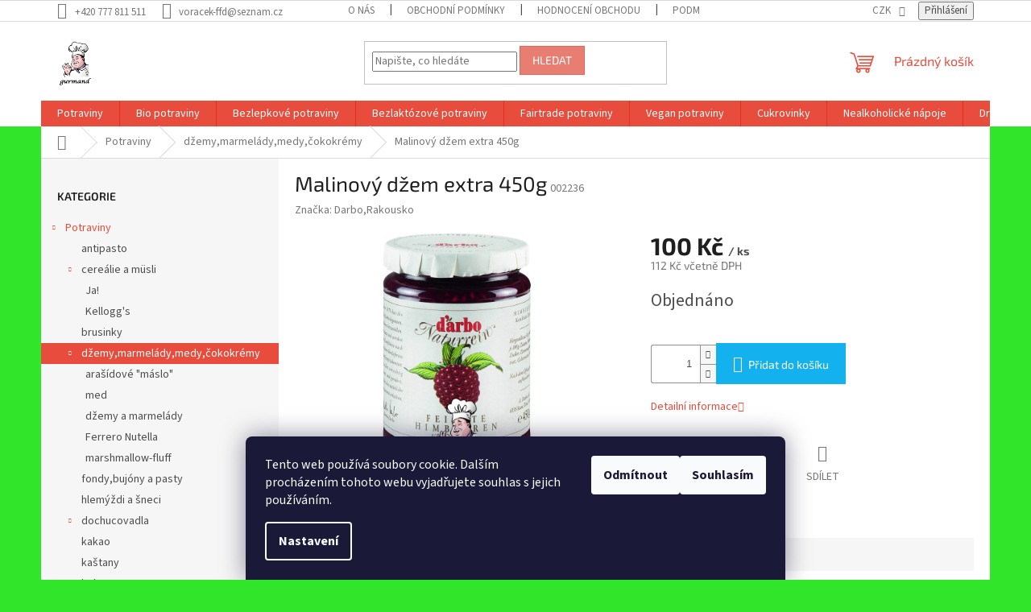

--- FILE ---
content_type: text/html; charset=utf-8
request_url: https://www.gurmand.cz/malinovy-dzem-450g/
body_size: 25845
content:
<!doctype html><html lang="cs" dir="ltr" class="header-background-light external-fonts-loaded"><head><meta charset="utf-8" /><meta name="viewport" content="width=device-width,initial-scale=1" /><title>Malinový džem extra 450g - Gurmand</title><link rel="preconnect" href="https://cdn.myshoptet.com" /><link rel="dns-prefetch" href="https://cdn.myshoptet.com" /><link rel="preload" href="https://cdn.myshoptet.com/prj/dist/master/cms/libs/jquery/jquery-1.11.3.min.js" as="script" /><link href="https://cdn.myshoptet.com/prj/dist/master/cms/templates/frontend_templates/shared/css/font-face/source-sans-3.css" rel="stylesheet"><link href="https://cdn.myshoptet.com/prj/dist/master/cms/templates/frontend_templates/shared/css/font-face/exo-2.css" rel="stylesheet"><link href="https://cdn.myshoptet.com/prj/dist/master/shop/dist/font-shoptet-11.css.62c94c7785ff2cea73b2.css" rel="stylesheet"><script>
dataLayer = [];
dataLayer.push({'shoptet' : {
    "pageId": 798,
    "pageType": "productDetail",
    "currency": "CZK",
    "currencyInfo": {
        "decimalSeparator": ",",
        "exchangeRate": 1,
        "priceDecimalPlaces": 2,
        "symbol": "K\u010d",
        "symbolLeft": 0,
        "thousandSeparator": "."
    },
    "language": "cs",
    "projectId": 207060,
    "product": {
        "id": 12564,
        "guid": "8e50539a-7649-11e8-beae-0cc47a6c92bc",
        "hasVariants": false,
        "codes": [
            {
                "code": "002236"
            }
        ],
        "code": "002236",
        "name": "Malinov\u00fd d\u017eem extra 450g",
        "appendix": "",
        "weight": 0.65300000000000002,
        "manufacturer": "Darbo,Rakousko",
        "manufacturerGuid": "1EF5332A71556D56A891DA0BA3DED3EE",
        "currentCategory": "Trvanliv\u00e9 potraviny | d\u017eemy,medy,\u010dokokr\u00e9my",
        "currentCategoryGuid": "a9ab28ef-6cce-11e9-a065-0cc47a6c92bc",
        "defaultCategory": "Trvanliv\u00e9 potraviny | d\u017eemy,medy,\u010dokokr\u00e9my",
        "defaultCategoryGuid": "a9ab28ef-6cce-11e9-a065-0cc47a6c92bc",
        "currency": "CZK",
        "priceWithVat": 112
    },
    "stocks": [
        {
            "id": "ext",
            "title": "Sklad",
            "isDeliveryPoint": 0,
            "visibleOnEshop": 1
        }
    ],
    "cartInfo": {
        "id": null,
        "freeShipping": false,
        "freeShippingFrom": null,
        "leftToFreeGift": {
            "formattedPrice": "0 K\u010d",
            "priceLeft": 0
        },
        "freeGift": false,
        "leftToFreeShipping": {
            "priceLeft": null,
            "dependOnRegion": null,
            "formattedPrice": null
        },
        "discountCoupon": [],
        "getNoBillingShippingPrice": {
            "withoutVat": 0,
            "vat": 0,
            "withVat": 0
        },
        "cartItems": [],
        "taxMode": "ORDINARY"
    },
    "cart": [],
    "customer": {
        "priceRatio": 1,
        "priceListId": 1,
        "groupId": null,
        "registered": false,
        "mainAccount": false
    }
}});
dataLayer.push({'cookie_consent' : {
    "marketing": "denied",
    "analytics": "denied"
}});
document.addEventListener('DOMContentLoaded', function() {
    shoptet.consent.onAccept(function(agreements) {
        if (agreements.length == 0) {
            return;
        }
        dataLayer.push({
            'cookie_consent' : {
                'marketing' : (agreements.includes(shoptet.config.cookiesConsentOptPersonalisation)
                    ? 'granted' : 'denied'),
                'analytics': (agreements.includes(shoptet.config.cookiesConsentOptAnalytics)
                    ? 'granted' : 'denied')
            },
            'event': 'cookie_consent'
        });
    });
});
</script>
<meta property="og:type" content="website"><meta property="og:site_name" content="gurmand.cz"><meta property="og:url" content="https://www.gurmand.cz/malinovy-dzem-450g/"><meta property="og:title" content="Malinový džem extra 450g - Gurmand"><meta name="author" content="Gurmand"><meta name="web_author" content="Shoptet.cz"><meta name="dcterms.rightsHolder" content="www.gurmand.cz"><meta name="robots" content="index,follow"><meta property="og:image" content="https://cdn.myshoptet.com/usr/www.gurmand.cz/user/shop/big/12564_darbo-maliny.jpg?659137ee"><meta property="og:description" content="Malinový džem extra 450g. "><meta name="description" content="Malinový džem extra 450g. "><meta property="product:price:amount" content="112"><meta property="product:price:currency" content="CZK"><style>:root {--color-primary: #e74c3c;--color-primary-h: 6;--color-primary-s: 78%;--color-primary-l: 57%;--color-primary-hover: #d93621;--color-primary-hover-h: 7;--color-primary-hover-s: 74%;--color-primary-hover-l: 49%;--color-secondary: #14b1ef;--color-secondary-h: 197;--color-secondary-s: 87%;--color-secondary-l: 51%;--color-secondary-hover: #00a3df;--color-secondary-hover-h: 196;--color-secondary-hover-s: 100%;--color-secondary-hover-l: 44%;--color-tertiary: #e87e72;--color-tertiary-h: 6;--color-tertiary-s: 72%;--color-tertiary-l: 68%;--color-tertiary-hover: #e86456;--color-tertiary-hover-h: 6;--color-tertiary-hover-s: 76%;--color-tertiary-hover-l: 62%;--color-header-background: #ffffff;--template-font: "Source Sans 3";--template-headings-font: "Exo 2";--header-background-url: url("[data-uri]");--cookies-notice-background: #1A1937;--cookies-notice-color: #F8FAFB;--cookies-notice-button-hover: #f5f5f5;--cookies-notice-link-hover: #27263f;--templates-update-management-preview-mode-content: "Náhled aktualizací šablony je aktivní pro váš prohlížeč."}</style>
    
    <link href="https://cdn.myshoptet.com/prj/dist/master/shop/dist/main-11.less.5a24dcbbdabfd189c152.css" rel="stylesheet" />
                <link href="https://cdn.myshoptet.com/prj/dist/master/shop/dist/mobile-header-v1-11.less.1ee105d41b5f713c21aa.css" rel="stylesheet" />
    
    <script>var shoptet = shoptet || {};</script>
    <script src="https://cdn.myshoptet.com/prj/dist/master/shop/dist/main-3g-header.js.05f199e7fd2450312de2.js"></script>
<!-- User include --><!-- /User include --><link rel="shortcut icon" href="/favicon.ico" type="image/x-icon" /><link rel="canonical" href="https://www.gurmand.cz/malinovy-dzem-450g/" /><style>/* custom background */@media (min-width: 992px) {body {background-color: #30e52a ;background-position: left top;background-repeat: repeat !important;background-attachment: fixed;}}</style></head><body class="desktop id-798 in-dzemy-medy-cokokremy template-11 type-product type-detail multiple-columns-body columns-3 ums_forms_redesign--off ums_a11y_category_page--on ums_discussion_rating_forms--off ums_flags_display_unification--on ums_a11y_login--on mobile-header-version-1"><noscript>
    <style>
        #header {
            padding-top: 0;
            position: relative !important;
            top: 0;
        }
        .header-navigation {
            position: relative !important;
        }
        .overall-wrapper {
            margin: 0 !important;
        }
        body:not(.ready) {
            visibility: visible !important;
        }
    </style>
    <div class="no-javascript">
        <div class="no-javascript__title">Musíte změnit nastavení vašeho prohlížeče</div>
        <div class="no-javascript__text">Podívejte se na: <a href="https://www.google.com/support/bin/answer.py?answer=23852">Jak povolit JavaScript ve vašem prohlížeči</a>.</div>
        <div class="no-javascript__text">Pokud používáte software na blokování reklam, může být nutné povolit JavaScript z této stránky.</div>
        <div class="no-javascript__text">Děkujeme.</div>
    </div>
</noscript>

        <div id="fb-root"></div>
        <script>
            window.fbAsyncInit = function() {
                FB.init({
//                    appId            : 'your-app-id',
                    autoLogAppEvents : true,
                    xfbml            : true,
                    version          : 'v19.0'
                });
            };
        </script>
        <script async defer crossorigin="anonymous" src="https://connect.facebook.net/cs_CZ/sdk.js"></script>    <div class="siteCookies siteCookies--bottom siteCookies--dark js-siteCookies" role="dialog" data-testid="cookiesPopup" data-nosnippet>
        <div class="siteCookies__form">
            <div class="siteCookies__content">
                <div class="siteCookies__text">
                    Tento web používá soubory cookie. Dalším procházením tohoto webu vyjadřujete souhlas s jejich používáním.
                </div>
                <p class="siteCookies__links">
                    <button class="siteCookies__link js-cookies-settings" aria-label="Nastavení cookies" data-testid="cookiesSettings">Nastavení</button>
                </p>
            </div>
            <div class="siteCookies__buttonWrap">
                                    <button class="siteCookies__button js-cookiesConsentSubmit" value="reject" aria-label="Odmítnout cookies" data-testid="buttonCookiesReject">Odmítnout</button>
                                <button class="siteCookies__button js-cookiesConsentSubmit" value="all" aria-label="Přijmout cookies" data-testid="buttonCookiesAccept">Souhlasím</button>
            </div>
        </div>
        <script>
            document.addEventListener("DOMContentLoaded", () => {
                const siteCookies = document.querySelector('.js-siteCookies');
                document.addEventListener("scroll", shoptet.common.throttle(() => {
                    const st = document.documentElement.scrollTop;
                    if (st > 1) {
                        siteCookies.classList.add('siteCookies--scrolled');
                    } else {
                        siteCookies.classList.remove('siteCookies--scrolled');
                    }
                }, 100));
            });
        </script>
    </div>
<a href="#content" class="skip-link sr-only">Přejít na obsah</a><div class="overall-wrapper"><div class="user-action"><div class="container">
    <div class="user-action-in">
                    <div id="login" class="user-action-login popup-widget login-widget" role="dialog" aria-labelledby="loginHeading">
        <div class="popup-widget-inner">
                            <h2 id="loginHeading">Přihlášení k vašemu účtu</h2><div id="customerLogin"><form action="/action/Customer/Login/" method="post" id="formLoginIncluded" class="csrf-enabled formLogin" data-testid="formLogin"><input type="hidden" name="referer" value="" /><div class="form-group"><div class="input-wrapper email js-validated-element-wrapper no-label"><input type="email" name="email" class="form-control" autofocus placeholder="E-mailová adresa (např. jan@novak.cz)" data-testid="inputEmail" autocomplete="email" required /></div></div><div class="form-group"><div class="input-wrapper password js-validated-element-wrapper no-label"><input type="password" name="password" class="form-control" placeholder="Heslo" data-testid="inputPassword" autocomplete="current-password" required /><span class="no-display">Nemůžete vyplnit toto pole</span><input type="text" name="surname" value="" class="no-display" /></div></div><div class="form-group"><div class="login-wrapper"><button type="submit" class="btn btn-secondary btn-text btn-login" data-testid="buttonSubmit">Přihlásit se</button><div class="password-helper"><a href="/registrace/" data-testid="signup" rel="nofollow">Nová registrace</a><a href="/klient/zapomenute-heslo/" rel="nofollow">Zapomenuté heslo</a></div></div></div></form>
</div>                    </div>
    </div>

                            <div id="cart-widget" class="user-action-cart popup-widget cart-widget loader-wrapper" data-testid="popupCartWidget" role="dialog" aria-hidden="true">
    <div class="popup-widget-inner cart-widget-inner place-cart-here">
        <div class="loader-overlay">
            <div class="loader"></div>
        </div>
    </div>

    <div class="cart-widget-button">
        <a href="/kosik/" class="btn btn-conversion" id="continue-order-button" rel="nofollow" data-testid="buttonNextStep">Pokračovat do košíku</a>
    </div>
</div>
            </div>
</div>
</div><div class="top-navigation-bar" data-testid="topNavigationBar">

    <div class="container">

        <div class="top-navigation-contacts">
            <strong>Zákaznická podpora:</strong><a href="tel:+420777811511" class="project-phone" aria-label="Zavolat na +420777811511" data-testid="contactboxPhone"><span>+420 777 811 511</span></a><a href="mailto:voracek-ffd@seznam.cz" class="project-email" data-testid="contactboxEmail"><span>voracek-ffd@seznam.cz</span></a>        </div>

                            <div class="top-navigation-menu">
                <div class="top-navigation-menu-trigger"></div>
                <ul class="top-navigation-bar-menu">
                                            <li class="top-navigation-menu-item-1320">
                            <a href="/o-nas/" target="blank">O nás</a>
                        </li>
                                            <li class="top-navigation-menu-item-39">
                            <a href="/obchodni-podminky/" target="blank">Obchodní podmínky</a>
                        </li>
                                            <li class="top-navigation-menu-item--51">
                            <a href="/hodnoceni-obchodu/" target="blank">Hodnocení obchodu</a>
                        </li>
                                            <li class="top-navigation-menu-item-1380">
                            <a href="/ochrana-osobnich-udaju/" target="blank">Podmínky ochrany osobních údajů</a>
                        </li>
                                    </ul>
                <ul class="top-navigation-bar-menu-helper"></ul>
            </div>
        
        <div class="top-navigation-tools">
            <div class="responsive-tools">
                <a href="#" class="toggle-window" data-target="search" aria-label="Hledat" data-testid="linkSearchIcon"></a>
                                                            <a href="#" class="toggle-window" data-target="login"></a>
                                                    <a href="#" class="toggle-window" data-target="navigation" aria-label="Menu" data-testid="hamburgerMenu"></a>
            </div>
                <div class="dropdown">
        <span>Ceny v:</span>
        <button id="topNavigationDropdown" type="button" data-toggle="dropdown" aria-haspopup="true" aria-expanded="false">
            CZK
            <span class="caret"></span>
        </button>
        <ul class="dropdown-menu" aria-labelledby="topNavigationDropdown"><li><a href="/action/Currency/changeCurrency/?currencyCode=CZK" rel="nofollow">CZK</a></li><li><a href="/action/Currency/changeCurrency/?currencyCode=EUR" rel="nofollow">EUR</a></li></ul>
    </div>
            <button class="top-nav-button top-nav-button-login toggle-window" type="button" data-target="login" aria-haspopup="dialog" aria-controls="login" aria-expanded="false" data-testid="signin"><span>Přihlášení</span></button>        </div>

    </div>

</div>
<header id="header"><div class="container navigation-wrapper">
    <div class="header-top">
        <div class="site-name-wrapper">
            <div class="site-name"><a href="/" data-testid="linkWebsiteLogo"><img src="https://cdn.myshoptet.com/usr/www.gurmand.cz/user/logos/kucha__-2.png" alt="Gurmand" fetchpriority="low" /></a></div>        </div>
        <div class="search" itemscope itemtype="https://schema.org/WebSite">
            <meta itemprop="headline" content="džemy,medy,čokokrémy"/><meta itemprop="url" content="https://www.gurmand.cz"/><meta itemprop="text" content="Malinový džem extra 450g. "/>            <form action="/action/ProductSearch/prepareString/" method="post"
    id="formSearchForm" class="search-form compact-form js-search-main"
    itemprop="potentialAction" itemscope itemtype="https://schema.org/SearchAction" data-testid="searchForm">
    <fieldset>
        <meta itemprop="target"
            content="https://www.gurmand.cz/vyhledavani/?string={string}"/>
        <input type="hidden" name="language" value="cs"/>
        
            
<input
    type="search"
    name="string"
        class="query-input form-control search-input js-search-input"
    placeholder="Napište, co hledáte"
    autocomplete="off"
    required
    itemprop="query-input"
    aria-label="Vyhledávání"
    data-testid="searchInput"
>
            <button type="submit" class="btn btn-default" data-testid="searchBtn">Hledat</button>
        
    </fieldset>
</form>
        </div>
        <div class="navigation-buttons">
                
    <a href="/kosik/" class="btn btn-icon toggle-window cart-count" data-target="cart" data-hover="true" data-redirect="true" data-testid="headerCart" rel="nofollow" aria-haspopup="dialog" aria-expanded="false" aria-controls="cart-widget">
        
                <span class="sr-only">Nákupní košík</span>
        
            <span class="cart-price visible-lg-inline-block" data-testid="headerCartPrice">
                                    Prázdný košík                            </span>
        
    
            </a>
        </div>
    </div>
    <nav id="navigation" aria-label="Hlavní menu" data-collapsible="true"><div class="navigation-in menu"><ul class="menu-level-1" role="menubar" data-testid="headerMenuItems"><li class="menu-item-714" role="none"><a href="/trvanlive-potraviny/" data-testid="headerMenuItem" role="menuitem" aria-expanded="false"><b>Potraviny</b></a></li>
<li class="menu-item-738" role="none"><a href="/bio-potraviny/" data-testid="headerMenuItem" role="menuitem" aria-expanded="false"><b>Bio potraviny</b></a></li>
<li class="menu-item-834" role="none"><a href="/bezlepkove-potraviny/" data-testid="headerMenuItem" role="menuitem" aria-expanded="false"><b>Bezlepkové potraviny</b></a></li>
<li class="menu-item-1119" role="none"><a href="/bezlaktozove-potraviny/" data-testid="headerMenuItem" role="menuitem" aria-expanded="false"><b>Bezlaktózové potraviny</b></a></li>
<li class="menu-item-816" role="none"><a href="/fairtrade-potraviny/" data-testid="headerMenuItem" role="menuitem" aria-expanded="false"><b>Fairtrade potraviny</b></a></li>
<li class="menu-item-777" role="none"><a href="/vegan-potraviny/" data-testid="headerMenuItem" role="menuitem" aria-expanded="false"><b>Vegan potraviny</b></a></li>
<li class="menu-item-846" role="none"><a href="/cukrovinky/" data-testid="headerMenuItem" role="menuitem" aria-expanded="false"><b>Cukrovinky</b></a></li>
<li class="menu-item-1227" role="none"><a href="/napoje/" data-testid="headerMenuItem" role="menuitem" aria-expanded="false"><b>Nealkoholické nápoje</b></a></li>
<li class="menu-item-978" role="none"><a href="/ekologicka-domacnost/" data-testid="headerMenuItem" role="menuitem" aria-expanded="false"><b>Drogerie</b></a></li>
<li class="menu-item-39" role="none"><a href="/obchodni-podminky/" target="blank" data-testid="headerMenuItem" role="menuitem" aria-expanded="false"><b>Obchodní podmínky</b></a></li>
<li class="menu-item-29" role="none"><a href="/kontakty/" target="blank" data-testid="headerMenuItem" role="menuitem" aria-expanded="false"><b>Kontakty</b></a></li>
<li class="menu-item-1380" role="none"><a href="/ochrana-osobnich-udaju/" target="blank" data-testid="headerMenuItem" role="menuitem" aria-expanded="false"><b>Podmínky ochrany osobních údajů</b></a></li>
</ul>
    <ul class="navigationActions" role="menu">
                    <li class="ext" role="none">
                <a href="#">
                                            <span>
                            <span>Měna</span>
                            <span>(CZK)</span>
                        </span>
                                        <span class="submenu-arrow"></span>
                </a>
                <ul class="navigationActions__submenu menu-level-2" role="menu">
                    <li role="none">
                                                    <ul role="menu">
                                                                    <li class="navigationActions__submenu__item navigationActions__submenu__item--active" role="none">
                                        <a href="/action/Currency/changeCurrency/?currencyCode=CZK" rel="nofollow" role="menuitem">CZK</a>
                                    </li>
                                                                    <li class="navigationActions__submenu__item" role="none">
                                        <a href="/action/Currency/changeCurrency/?currencyCode=EUR" rel="nofollow" role="menuitem">EUR</a>
                                    </li>
                                                            </ul>
                                                                    </li>
                </ul>
            </li>
                            <li role="none">
                                    <a href="/login/?backTo=%2Fmalinovy-dzem-450g%2F" rel="nofollow" data-testid="signin" role="menuitem"><span>Přihlášení</span></a>
                            </li>
                        </ul>
</div><span class="navigation-close"></span></nav><div class="menu-helper" data-testid="hamburgerMenu"><span>Více</span></div>
</div></header><!-- / header -->


                    <div class="container breadcrumbs-wrapper">
            <div class="breadcrumbs navigation-home-icon-wrapper" itemscope itemtype="https://schema.org/BreadcrumbList">
                                                                            <span id="navigation-first" data-basetitle="Gurmand" itemprop="itemListElement" itemscope itemtype="https://schema.org/ListItem">
                <a href="/" itemprop="item" class="navigation-home-icon"><span class="sr-only" itemprop="name">Domů</span></a>
                <span class="navigation-bullet">/</span>
                <meta itemprop="position" content="1" />
            </span>
                                <span id="navigation-1" itemprop="itemListElement" itemscope itemtype="https://schema.org/ListItem">
                <a href="/trvanlive-potraviny/" itemprop="item" data-testid="breadcrumbsSecondLevel"><span itemprop="name">Potraviny</span></a>
                <span class="navigation-bullet">/</span>
                <meta itemprop="position" content="2" />
            </span>
                                <span id="navigation-2" itemprop="itemListElement" itemscope itemtype="https://schema.org/ListItem">
                <a href="/dzemy-medy-cokokremy/" itemprop="item" data-testid="breadcrumbsSecondLevel"><span itemprop="name">džemy,marmelády,medy,čokokrémy</span></a>
                <span class="navigation-bullet">/</span>
                <meta itemprop="position" content="3" />
            </span>
                                            <span id="navigation-3" itemprop="itemListElement" itemscope itemtype="https://schema.org/ListItem" data-testid="breadcrumbsLastLevel">
                <meta itemprop="item" content="https://www.gurmand.cz/malinovy-dzem-450g/" />
                <meta itemprop="position" content="4" />
                <span itemprop="name" data-title="Malinový džem extra 450g">Malinový džem extra 450g <span class="appendix"></span></span>
            </span>
            </div>
        </div>
    
<div id="content-wrapper" class="container content-wrapper">
    
    <div class="content-wrapper-in">
                                                <aside class="sidebar sidebar-left"  data-testid="sidebarMenu">
                                                                                                <div class="sidebar-inner">
                                                                                                        <div class="box box-bg-variant box-categories">    <div class="skip-link__wrapper">
        <span id="categories-start" class="skip-link__target js-skip-link__target sr-only" tabindex="-1">&nbsp;</span>
        <a href="#categories-end" class="skip-link skip-link--start sr-only js-skip-link--start">Přeskočit kategorie</a>
    </div>

<h4>Kategorie</h4>


<div id="categories"><div class="categories cat-01 expandable active expanded" id="cat-714"><div class="topic child-active"><a href="/trvanlive-potraviny/">Potraviny<span class="cat-trigger">&nbsp;</span></a></div>

                    <ul class=" active expanded">
                                        <li >
                <a href="/antipasto/">
                    antipasto
                                    </a>
                                                                </li>
                                <li class="
                                 expandable                 expanded                ">
                <a href="/cerealie-a-musli/">
                    cereálie a müsli
                    <span class="cat-trigger">&nbsp;</span>                </a>
                                                            

                    <ul class=" expanded">
                                        <li >
                <a href="/ja-2/">
                    Ja!
                                    </a>
                                                                </li>
                                <li >
                <a href="/kellogg-s/">
                    Kellogg&#039;s
                                    </a>
                                                                </li>
                </ul>
    
                                                </li>
                                <li >
                <a href="/brusinky/">
                    brusinky
                                    </a>
                                                                </li>
                                <li class="
                active                  expandable                 expanded                ">
                <a href="/dzemy-medy-cokokremy/">
                    džemy,marmelády,medy,čokokrémy
                    <span class="cat-trigger">&nbsp;</span>                </a>
                                                            

                    <ul class=" active expanded">
                                        <li >
                <a href="/arasidove--maslo/">
                    arašídové &quot;máslo&quot;
                                    </a>
                                                                </li>
                                <li >
                <a href="/med/">
                    med
                                    </a>
                                                                </li>
                                <li >
                <a href="/dzemy-a-marmelady/">
                    džemy a marmelády
                                    </a>
                                                                </li>
                                <li >
                <a href="/ferrero-nutella/">
                    Ferrero Nutella
                                    </a>
                                                                </li>
                                <li >
                <a href="/marshmallow-fluff/">
                    marshmallow-fluff
                                    </a>
                                                                </li>
                </ul>
    
                                                </li>
                                <li >
                <a href="/fondy-bujony-a-pasty/">
                    fondy,bujóny a pasty
                                    </a>
                                                                </li>
                                <li >
                <a href="/hlemyzdi-a-sneci/">
                    hlemýždi a šneci
                                    </a>
                                                                </li>
                                <li class="
                                 expandable                                 external">
                <a href="/dochucovadla/">
                    dochucovadla
                    <span class="cat-trigger">&nbsp;</span>                </a>
                                                            

    
                                                </li>
                                <li >
                <a href="/kakao/">
                    kakao
                                    </a>
                                                                </li>
                                <li >
                <a href="/kastany/">
                    kaštany
                                    </a>
                                                                </li>
                                <li class="
                                 expandable                                 external">
                <a href="/kokos/">
                    kokos
                    <span class="cat-trigger">&nbsp;</span>                </a>
                                                            

    
                                                </li>
                                <li class="
                                 expandable                                 external">
                <a href="/konzervovana-zelenina/">
                    konzervovaná zelenina
                    <span class="cat-trigger">&nbsp;</span>                </a>
                                                            

    
                                                </li>
                                <li >
                <a href="/konzervovane-ovoce/">
                    konzervované ovoce
                                    </a>
                                                                </li>
                                <li >
                <a href="/konzervovane-maso-a-hotova-jidla/">
                    konzervované maso a hotová jídla
                                    </a>
                                                                </li>
                                <li class="
                                 expandable                                 external">
                <a href="/konzervovane-ryby/">
                    konzervované ryby
                    <span class="cat-trigger">&nbsp;</span>                </a>
                                                            

    
                                                </li>
                                <li >
                <a href="/koreni/">
                    koření a kořenící směsi
                                    </a>
                                                                </li>
                                <li class="
                                 expandable                                 external">
                <a href="/kuchynske-oleje/">
                    kuchyňské oleje
                    <span class="cat-trigger">&nbsp;</span>                </a>
                                                            

    
                                                </li>
                                <li >
                <a href="/lanyze/">
                    lanýže
                                    </a>
                                                                </li>
                                <li >
                <a href="/maslo-a-maselne-tuky--margariny/">
                    máslo a máselné tuky, margaríny
                                    </a>
                                                                </li>
                                <li class="
                                 expandable                                 external">
                <a href="/mleko-a-mlecne-vyrobky/">
                    mléčné výrobky
                    <span class="cat-trigger">&nbsp;</span>                </a>
                                                            

    
                                                </li>
                                <li >
                <a href="/morske-plody-a-musle/">
                    mořské plody a mušle
                                    </a>
                                                                </li>
                                <li class="
                                 expandable                                 external">
                <a href="/octy/">
                    octy
                    <span class="cat-trigger">&nbsp;</span>                </a>
                                                            

    
                                                </li>
                                <li class="
                                 expandable                                 external">
                <a href="/omacky-a-polevky/">
                    omáčky a polévky
                    <span class="cat-trigger">&nbsp;</span>                </a>
                                                            

    
                                                </li>
                                <li >
                <a href="/ovocna-pyre/">
                    ovocná pyré
                                    </a>
                                                                </li>
                                <li >
                <a href="/ovocne-horcice/">
                    ovocné hořčice
                                    </a>
                                                                </li>
                                <li >
                <a href="/orechy-a-susene-plody/">
                    ořechy a sušené plody
                                    </a>
                                                                </li>
                                <li >
                <a href="/pastiky/">
                    paštiky
                                    </a>
                                                                </li>
                                <li >
                <a href="/krekry-a-snacky/">
                    pečivo
                                    </a>
                                                                </li>
                                <li >
                <a href="/pesta/">
                    pesta
                                    </a>
                                                                </li>
                                <li class="
                                 expandable                 expanded                ">
                <a href="/prisady-na-vareni-a-peceni/">
                    přísady na vaření a pečení
                    <span class="cat-trigger">&nbsp;</span>                </a>
                                                            

                    <ul class=" expanded">
                                        <li >
                <a href="/mouky/">
                    mouky
                                    </a>
                                                                </li>
                                <li >
                <a href="/cukr-2/">
                    cukr
                                    </a>
                                                                </li>
                                <li >
                <a href="/pudink/">
                    pudink
                                    </a>
                                                                </li>
                </ul>
    
                                                </li>
                                <li class="
                                 expandable                                 external">
                <a href="/regionalni-potraviny/">
                    regionální potraviny
                    <span class="cat-trigger">&nbsp;</span>                </a>
                                                            

    
                                                </li>
                                <li >
                <a href="/rillettes/">
                    rillettes
                                    </a>
                                                                </li>
                                <li >
                <a href="/ryze/">
                    rýže
                                    </a>
                                                                </li>
                                <li >
                <a href="/sirupy/">
                    sirupy
                                    </a>
                                                                </li>
                                <li >
                <a href="/speciality/">
                    speciality
                                    </a>
                                                                </li>
                                <li >
                <a href="/testoviny/">
                    těstoviny
                                    </a>
                                                                </li>
                                <li >
                <a href="/toppingy/">
                    toppingy
                                    </a>
                                                                </li>
                                <li >
                <a href="/uzeniny/">
                    uzeniny, šunky
                                    </a>
                                                                </li>
                                <li >
                <a href="/vejce-a-vajecne-vyrobky/">
                    vejce a vaječné výrobky
                                    </a>
                                                                </li>
                </ul>
    </div><div class="categories cat-02 external" id="cat-738"><div class="topic"><a href="/bio-potraviny/">Bio potraviny<span class="cat-trigger">&nbsp;</span></a></div></div><div class="categories cat-01 expanded" id="cat-834"><div class="topic"><a href="/bezlepkove-potraviny/">Bezlepkové potraviny<span class="cat-trigger">&nbsp;</span></a></div></div><div class="categories cat-02 external" id="cat-1119"><div class="topic"><a href="/bezlaktozove-potraviny/">Bezlaktózové potraviny<span class="cat-trigger">&nbsp;</span></a></div></div><div class="categories cat-01 external" id="cat-816"><div class="topic"><a href="/fairtrade-potraviny/">Fairtrade potraviny<span class="cat-trigger">&nbsp;</span></a></div></div><div class="categories cat-02 expandable external" id="cat-777"><div class="topic"><a href="/vegan-potraviny/">Vegan potraviny<span class="cat-trigger">&nbsp;</span></a></div>

    </div><div class="categories cat-01 expandable external" id="cat-846"><div class="topic"><a href="/cukrovinky/">Cukrovinky<span class="cat-trigger">&nbsp;</span></a></div>

    </div><div class="categories cat-02 expandable external" id="cat-1227"><div class="topic"><a href="/napoje/">Nealkoholické nápoje<span class="cat-trigger">&nbsp;</span></a></div>

    </div><div class="categories cat-01 expandable external" id="cat-978"><div class="topic"><a href="/ekologicka-domacnost/">Drogerie<span class="cat-trigger">&nbsp;</span></a></div>

    </div>        </div>

    <div class="skip-link__wrapper">
        <a href="#categories-start" class="skip-link skip-link--end sr-only js-skip-link--end" tabindex="-1" hidden>Přeskočit kategorie</a>
        <span id="categories-end" class="skip-link__target js-skip-link__target sr-only" tabindex="-1">&nbsp;</span>
    </div>
</div>
                                                                        <div class="banner"><div class="banner-wrapper banner5"><img data-src="https://cdn.myshoptet.com/usr/www.gurmand.cz/user/banners/kucha__-1.png?5f8db325" src="data:image/svg+xml,%3Csvg%20width%3D%22350%22%20height%3D%22470%22%20xmlns%3D%22http%3A%2F%2Fwww.w3.org%2F2000%2Fsvg%22%3E%3C%2Fsvg%3E" fetchpriority="low" alt="Gurmand©" width="350" height="470" /></div></div>
                                                                                                                                                <div class="box box-bg-default box-sm box-topProducts">        <div class="top-products-wrapper js-top10" >
        <h4><span>Top 10 produktů</span></h4>
        <ol class="top-products">
                            <li class="display-image">
                                            <a href="/grunfink--rajcatovo-zeleninova-stava-1l/" class="top-products-image">
                            <img src="data:image/svg+xml,%3Csvg%20width%3D%22100%22%20height%3D%22100%22%20xmlns%3D%22http%3A%2F%2Fwww.w3.org%2F2000%2Fsvg%22%3E%3C%2Fsvg%3E" alt="Gruenfink Gemuesesaft nhV mitFrucht" width="100" height="100"  data-src="https://cdn.myshoptet.com/usr/www.gurmand.cz/user/shop/related/14382_gruenfink-gemuesesaft-nhv-mitfrucht.png?659137ee" fetchpriority="low" />
                        </a>
                                        <a href="/grunfink--rajcatovo-zeleninova-stava-1l/" class="top-products-content">
                        <span class="top-products-name">  Grünfink  Rajčatovo-zeleninová šťáva 1l</span>
                        
                                                        <strong>
                                44 Kč
                                
    
                            </strong>
                                                    
                    </a>
                </li>
                            <li class="display-image">
                                            <a href="/grunfink--stava-z-cervene-repy-1l/" class="top-products-image">
                            <img src="data:image/svg+xml,%3Csvg%20width%3D%22100%22%20height%3D%22100%22%20xmlns%3D%22http%3A%2F%2Fwww.w3.org%2F2000%2Fsvg%22%3E%3C%2Fsvg%3E" alt="81pYPOIvxCL. SL1500" width="100" height="100"  data-src="https://cdn.myshoptet.com/usr/www.gurmand.cz/user/shop/related/10629_81pypoivxcl--sl1500.jpg?659137ee" fetchpriority="low" />
                        </a>
                                        <a href="/grunfink--stava-z-cervene-repy-1l/" class="top-products-content">
                        <span class="top-products-name">  Grünfink  Šťáva z červené řepy 1l</span>
                        
                                                        <strong>
                                44 Kč
                                
    
                            </strong>
                                                    
                    </a>
                </li>
                            <li class="display-image">
                                            <a href="/lazzaris-tresne-amarena-bez-pecky-v-sirupu-1100-500g/" class="top-products-image">
                            <img src="data:image/svg+xml,%3Csvg%20width%3D%22100%22%20height%3D%22100%22%20xmlns%3D%22http%3A%2F%2Fwww.w3.org%2F2000%2Fsvg%22%3E%3C%2Fsvg%3E" alt="Lazzaris Třešně Amarena bez pecky v sirupu 1100/500g" width="100" height="100"  data-src="https://cdn.myshoptet.com/usr/www.gurmand.cz/user/shop/related/10077-1_lazzaris-tresne-amarena-bez-pecky-v-sirupu-1100-500g.jpg?659137ee" fetchpriority="low" />
                        </a>
                                        <a href="/lazzaris-tresne-amarena-bez-pecky-v-sirupu-1100-500g/" class="top-products-content">
                        <span class="top-products-name">  Lazzaris Třešně Amarena bez pecky v sirupu 1100/500g</span>
                        
                                                        <strong>
                                390 Kč
                                
    
                            </strong>
                                                    
                    </a>
                </li>
                            <li class="display-image">
                                            <a href="/colman-s-horcice-v-prasku--double-superfine-mustard-powder--57g-2/" class="top-products-image">
                            <img src="data:image/svg+xml,%3Csvg%20width%3D%22100%22%20height%3D%22100%22%20xmlns%3D%22http%3A%2F%2Fwww.w3.org%2F2000%2Fsvg%22%3E%3C%2Fsvg%3E" alt="Colman's hořčice v prášku (Double Superfine Mustard Powder) 57g" width="100" height="100"  data-src="https://cdn.myshoptet.com/usr/www.gurmand.cz/user/shop/related/14484_colman-s-horcice-v-prasku--double-superfine-mustard-powder--57g.jpg?659137ee" fetchpriority="low" />
                        </a>
                                        <a href="/colman-s-horcice-v-prasku--double-superfine-mustard-powder--57g-2/" class="top-products-content">
                        <span class="top-products-name">  Colman&#039;s hořčice v prášku (Double Superfine Mustard Powder) 57g</span>
                        
                                                        <strong>
                                85 Kč
                                
    
                            </strong>
                                                    
                    </a>
                </li>
                            <li class="display-image">
                                            <a href="/sardinky-bez-kuze-a-bez-kosti-ve-slunecnicovem-oleji-125g/" class="top-products-image">
                            <img src="data:image/svg+xml,%3Csvg%20width%3D%22100%22%20height%3D%22100%22%20xmlns%3D%22http%3A%2F%2Fwww.w3.org%2F2000%2Fsvg%22%3E%3C%2Fsvg%3E" alt="" width="100" height="100"  data-src="https://cdn.myshoptet.com/prj/dist/master/cms/img/common/missing_images/related.png" fetchpriority="low" />
                        </a>
                                        <a href="/sardinky-bez-kuze-a-bez-kosti-ve-slunecnicovem-oleji-125g/" class="top-products-content">
                        <span class="top-products-name">  Sardinky bez kůže a bez kostí ve slunečnicovém oleji 125g</span>
                        
                                                        <strong>
                                39 Kč
                                
    
                            </strong>
                                                    
                    </a>
                </li>
                            <li class="display-image">
                                            <a href="/lea-perrins--worcester-sauce-orig--568ml-/" class="top-products-image">
                            <img src="data:image/svg+xml,%3Csvg%20width%3D%22100%22%20height%3D%22100%22%20xmlns%3D%22http%3A%2F%2Fwww.w3.org%2F2000%2Fsvg%22%3E%3C%2Fsvg%3E" alt="Lea &amp; Perrins  Worcester Sauce original 568ml" width="100" height="100"  data-src="https://cdn.myshoptet.com/usr/www.gurmand.cz/user/shop/related/14229-1_lea-perrins--worcester-sauce-original-568ml.jpg?659137ee" fetchpriority="low" />
                        </a>
                                        <a href="/lea-perrins--worcester-sauce-orig--568ml-/" class="top-products-content">
                        <span class="top-products-name">  Lea &amp; Perrins  Worcester Sauce original 568ml</span>
                        
                                                        <strong>
                                175 Kč
                                
    
                            </strong>
                                                    
                    </a>
                </li>
                            <li class="display-image">
                                            <a href="/sardinky-bez-kuze-a-bez-kosti-ve-slunecnicovem-oleji-s-citronem-125g/" class="top-products-image">
                            <img src="data:image/svg+xml,%3Csvg%20width%3D%22100%22%20height%3D%22100%22%20xmlns%3D%22http%3A%2F%2Fwww.w3.org%2F2000%2Fsvg%22%3E%3C%2Fsvg%3E" alt="" width="100" height="100"  data-src="https://cdn.myshoptet.com/prj/dist/master/cms/img/common/missing_images/related.png" fetchpriority="low" />
                        </a>
                                        <a href="/sardinky-bez-kuze-a-bez-kosti-ve-slunecnicovem-oleji-s-citronem-125g/" class="top-products-content">
                        <span class="top-products-name">  Sardinky bez kůže a bez kostí ve slunečnicovém oleji s citrónem 125g</span>
                        
                                                        <strong>
                                35 Kč
                                
    
                            </strong>
                                                    
                    </a>
                </li>
                            <li class="display-image">
                                            <a href="/arla-havarti-porcovany-zrajici-syr-45--t-v-s--150g-2/" class="top-products-image">
                            <img src="data:image/svg+xml,%3Csvg%20width%3D%22100%22%20height%3D%22100%22%20xmlns%3D%22http%3A%2F%2Fwww.w3.org%2F2000%2Fsvg%22%3E%3C%2Fsvg%3E" alt="esrom classic 2" width="100" height="100"  data-src="https://cdn.myshoptet.com/usr/www.gurmand.cz/user/shop/related/12474-1_esrom-classic-2.png?659137ee" fetchpriority="low" />
                        </a>
                                        <a href="/arla-havarti-porcovany-zrajici-syr-45--t-v-s--150g-2/" class="top-products-content">
                        <span class="top-products-name">  Arla Esrom porcovaný zrající sýr 45% t.v.s. 150g</span>
                        
                                                        <strong>
                                81 Kč
                                
    
                            </strong>
                                                    
                    </a>
                </li>
                            <li class="display-image">
                                            <a href="/buko-smetanovy-syr-s-jarni-cibulkou-200g/" class="top-products-image">
                            <img src="data:image/svg+xml,%3Csvg%20width%3D%22100%22%20height%3D%22100%22%20xmlns%3D%22http%3A%2F%2Fwww.w3.org%2F2000%2Fsvg%22%3E%3C%2Fsvg%3E" alt="Buko Smetanový sýr s jarní cibulkou 200g" width="100" height="100"  data-src="https://cdn.myshoptet.com/usr/www.gurmand.cz/user/shop/related/12408-1_buko-smetanovy-syr-s-jarni-cibulkou-200g.png?659137ee" fetchpriority="low" />
                        </a>
                                        <a href="/buko-smetanovy-syr-s-jarni-cibulkou-200g/" class="top-products-content">
                        <span class="top-products-name">  Buko Smetanový sýr s jarní cibulkou 200g</span>
                        
                                                        <strong>
                                55 Kč
                                
    
                            </strong>
                                                    
                    </a>
                </li>
                            <li class="display-image">
                                            <a href="/buko-smetanovy-syr-typ-toskana-200g/" class="top-products-image">
                            <img src="data:image/svg+xml,%3Csvg%20width%3D%22100%22%20height%3D%22100%22%20xmlns%3D%22http%3A%2F%2Fwww.w3.org%2F2000%2Fsvg%22%3E%3C%2Fsvg%3E" alt="Buko Smetanový sýr typ Toskana 200g" width="100" height="100"  data-src="https://cdn.myshoptet.com/usr/www.gurmand.cz/user/shop/related/11952-1_buko-smetanovy-syr-typ-toskana-200g.png?659137ee" fetchpriority="low" />
                        </a>
                                        <a href="/buko-smetanovy-syr-typ-toskana-200g/" class="top-products-content">
                        <span class="top-products-name">  Buko Smetanový sýr typ Toskana 200g</span>
                        
                                                        <strong>
                                55 Kč
                                
    
                            </strong>
                                                    
                    </a>
                </li>
                    </ol>
    </div>
</div>
                                                                                                            <div class="box box-bg-variant box-sm box-productRating">    <h4>
        <span>
                            Poslední hodnocení produktů                    </span>
    </h4>

    <div class="rate-wrapper">
            
    <div class="votes-wrap simple-vote">

            <div class="vote-wrap" data-testid="gridRating">
                            <a href="/kerrygold-extra-irske-maslo-s-pridavkem-repkoveho-oleje-400g/">
                                    <div class="vote-header">
                <span class="vote-pic">
                                                                        <img src="data:image/svg+xml,%3Csvg%20width%3D%2260%22%20height%3D%2260%22%20xmlns%3D%22http%3A%2F%2Fwww.w3.org%2F2000%2Fsvg%22%3E%3C%2Fsvg%3E" alt="Kerrygold extra Irské máslo s přídavkem řepkového oleje 400g" width="60" height="60"  data-src="https://cdn.myshoptet.com/usr/www.gurmand.cz/user/shop/related/13004_kerrygold-extra-irske-maslo-s-pridavkem-repkoveho-oleje-400g.jpg?659137ee" fetchpriority="low" />
                                                            </span>
                <span class="vote-summary">
                                                                <span class="vote-product-name vote-product-name--nowrap">
                              Kerrygold extra Irské máslo s přídavkem řepkového oleje 400g                        </span>
                                        <span class="vote-rating">
                        <span class="stars" data-testid="gridStars">
                                                                                                <span class="star star-on"></span>
                                                                                                                                <span class="star star-on"></span>
                                                                                                                                <span class="star star-on"></span>
                                                                                                                                <span class="star star-on"></span>
                                                                                                                                <span class="star star-on"></span>
                                                                                    </span>
                        <span class="vote-delimeter">|</span>
                                                                                <span class="vote-name vote-name--nowrap" data-testid="textRatingAuthor">
                            <span></span>
                        </span>
                    
                                                </span>
                </span>
            </div>

            <div class="vote-content" data-testid="textRating">
                                                                                                    
                            </div>
            </a>
                    </div>
            <div class="vote-wrap" data-testid="gridRating">
                            <a href="/margarin-s-maslem-a-olivovym-olejem-38-250g/">
                                    <div class="vote-header">
                <span class="vote-pic">
                                                                        <img src="data:image/svg+xml,%3Csvg%20width%3D%2260%22%20height%3D%2260%22%20xmlns%3D%22http%3A%2F%2Fwww.w3.org%2F2000%2Fsvg%22%3E%3C%2Fsvg%3E" alt="Margarín s máslem a olivovým olejem 38% 250g" width="60" height="60"  data-src="https://cdn.myshoptet.com/usr/www.gurmand.cz/user/shop/related/11760-1_margarin-s-maslem-a-olivovym-olejem-38--250g.jpg?659137ee" fetchpriority="low" />
                                                            </span>
                <span class="vote-summary">
                                                                <span class="vote-product-name vote-product-name--nowrap">
                              Margarín s máslem a olivovým olejem 38% 250g                        </span>
                                        <span class="vote-rating">
                        <span class="stars" data-testid="gridStars">
                                                                                                <span class="star star-on"></span>
                                                                                                                                <span class="star star-on"></span>
                                                                                                                                <span class="star star-on"></span>
                                                                                                                                <span class="star star-on"></span>
                                                                                                                                <span class="star star-on"></span>
                                                                                    </span>
                        <span class="vote-delimeter">|</span>
                                                                                <span class="vote-name vote-name--nowrap" data-testid="textRatingAuthor">
                            <span></span>
                        </span>
                    
                                                </span>
                </span>
            </div>

            <div class="vote-content" data-testid="textRating">
                                                                                                    
                            </div>
            </a>
                    </div>
            <div class="vote-wrap" data-testid="gridRating">
                            <a href="/grunfink--rajcatovo-zeleninova-stava-1l/">
                                    <div class="vote-header">
                <span class="vote-pic">
                                                                        <img src="data:image/svg+xml,%3Csvg%20width%3D%2260%22%20height%3D%2260%22%20xmlns%3D%22http%3A%2F%2Fwww.w3.org%2F2000%2Fsvg%22%3E%3C%2Fsvg%3E" alt="Grünfink  Rajčatovo-zeleninová šťáva 1l" width="60" height="60"  data-src="https://cdn.myshoptet.com/usr/www.gurmand.cz/user/shop/related/14382_gruenfink-gemuesesaft-nhv-mitfrucht.png?659137ee" fetchpriority="low" />
                                                            </span>
                <span class="vote-summary">
                                                                <span class="vote-product-name vote-product-name--nowrap">
                              Grünfink  Rajčatovo-zeleninová šťáva 1l                        </span>
                                        <span class="vote-rating">
                        <span class="stars" data-testid="gridStars">
                                                                                                <span class="star star-on"></span>
                                                                                                                                <span class="star star-on"></span>
                                                                                                                                <span class="star star-on"></span>
                                                                                                                                <span class="star star-on"></span>
                                                                                                                                <span class="star star-on"></span>
                                                                                    </span>
                        <span class="vote-delimeter">|</span>
                                                                                <span class="vote-name vote-name--nowrap" data-testid="textRatingAuthor">
                            <span></span>
                        </span>
                    
                                                </span>
                </span>
            </div>

            <div class="vote-content" data-testid="textRating">
                                                                                                    
                            </div>
            </a>
                    </div>
    </div>

    </div>
</div>
                                                                        <div class="banner"><div class="banner-wrapper banner9"><img data-src="https://cdn.myshoptet.com/usr/www.gurmand.cz/user/banners/tete.jpg?5f9433f3" src="data:image/svg+xml,%3Csvg%20width%3D%221024%22%20height%3D%22768%22%20xmlns%3D%22http%3A%2F%2Fwww.w3.org%2F2000%2Fsvg%22%3E%3C%2Fsvg%3E" fetchpriority="low" alt="Tête de Moine AOP 51% t.v.s." width="1024" height="768" /></div></div>
                                            <div class="banner"><div class="banner-wrapper banner10"><img data-src="https://cdn.myshoptet.com/usr/www.gurmand.cz/user/banners/kinder_pingu__-1.jpg?5f8f5cf1" src="data:image/svg+xml,%3Csvg%20width%3D%22512%22%20height%3D%22384%22%20xmlns%3D%22http%3A%2F%2Fwww.w3.org%2F2000%2Fsvg%22%3E%3C%2Fsvg%3E" fetchpriority="low" alt="Kinder Pinguí " width="512" height="384" /></div></div>
                                            <div class="banner"><div class="banner-wrapper banner7"><img data-src="https://cdn.myshoptet.com/usr/www.gurmand.cz/user/banners/71g4zkkt-tl._sy679_.jpg?5fa591a6" src="data:image/svg+xml,%3Csvg%20width%3D%22362%22%20height%3D%22679%22%20xmlns%3D%22http%3A%2F%2Fwww.w3.org%2F2000%2Fsvg%22%3E%3C%2Fsvg%3E" fetchpriority="low" alt="Zelná šťáva" width="362" height="679" /></div></div>
                                            <div class="banner"><div class="banner-wrapper banner8"><img data-src="https://cdn.myshoptet.com/usr/www.gurmand.cz/user/banners/darbo_jahody.jpg?5fa59478" src="data:image/svg+xml,%3Csvg%20width%3D%22218%22%20height%3D%22218%22%20xmlns%3D%22http%3A%2F%2Fwww.w3.org%2F2000%2Fsvg%22%3E%3C%2Fsvg%3E" fetchpriority="low" alt="D&amp;L Samuraj omáčka" width="218" height="218" /></div></div>
                                        </div>
                                                            </aside>
                            <main id="content" class="content narrow">
                            
<div class="p-detail" itemscope itemtype="https://schema.org/Product">

    
    <meta itemprop="name" content="Malinový džem extra 450g" />
    <meta itemprop="category" content="Úvodní stránka &gt; Potraviny &gt; džemy,marmelády,medy,čokokrémy &gt; Malinový džem extra 450g" />
    <meta itemprop="url" content="https://www.gurmand.cz/malinovy-dzem-450g/" />
    <meta itemprop="image" content="https://cdn.myshoptet.com/usr/www.gurmand.cz/user/shop/big/12564_darbo-maliny.jpg?659137ee" />
                <span class="js-hidden" itemprop="manufacturer" itemscope itemtype="https://schema.org/Organization">
            <meta itemprop="name" content="Darbo,Rakousko" />
        </span>
        <span class="js-hidden" itemprop="brand" itemscope itemtype="https://schema.org/Brand">
            <meta itemprop="name" content="Darbo,Rakousko" />
        </span>
                            <meta itemprop="gtin13" content="9001432002236" />            
        <div class="p-detail-inner">

        <div class="p-detail-inner-header">
            <h1>
                  Malinový džem extra 450g            </h1>

                <span class="p-code">
        <span class="p-code-label">Kód:</span>
                    <span>002236</span>
            </span>
        </div>

        <form action="/action/Cart/addCartItem/" method="post" id="product-detail-form" class="pr-action csrf-enabled" data-testid="formProduct">

            <meta itemprop="productID" content="12564" /><meta itemprop="identifier" content="8e50539a-7649-11e8-beae-0cc47a6c92bc" /><meta itemprop="sku" content="002236" /><span itemprop="offers" itemscope itemtype="https://schema.org/Offer"><link itemprop="availability" href="https://schema.org/InStock" /><meta itemprop="url" content="https://www.gurmand.cz/malinovy-dzem-450g/" /><meta itemprop="price" content="112.00" /><meta itemprop="priceCurrency" content="CZK" /><link itemprop="itemCondition" href="https://schema.org/NewCondition" /></span><input type="hidden" name="productId" value="12564" /><input type="hidden" name="priceId" value="12627" /><input type="hidden" name="language" value="cs" />

            <div class="row product-top">

                <div class="col-xs-12">

                    <div class="p-detail-info">
                        
                        
                                                    <div><a href="/znacka/darbo-rakousko/" data-testid="productCardBrandName">Značka: <span>Darbo,Rakousko</span></a></div>
                        
                    </div>

                </div>

                <div class="col-xs-12 col-lg-6 p-image-wrapper">

                    
                    <div class="p-image" style="" data-testid="mainImage">

                        

    


                        

<a href="https://cdn.myshoptet.com/usr/www.gurmand.cz/user/shop/big/12564_darbo-maliny.jpg?659137ee" class="p-main-image cloud-zoom cbox" data-href="https://cdn.myshoptet.com/usr/www.gurmand.cz/user/shop/orig/12564_darbo-maliny.jpg?659137ee"><img src="https://cdn.myshoptet.com/usr/www.gurmand.cz/user/shop/big/12564_darbo-maliny.jpg?659137ee" alt="darbo maliny" width="1024" height="768"  fetchpriority="high" />
</a>                    </div>

                    
                </div>

                <div class="col-xs-12 col-lg-6 p-info-wrapper">

                    
                    
                        <div class="p-final-price-wrapper">

                                                                                    <strong class="price-final" data-testid="productCardPrice">
            <span class="price-final-holder">
                100 Kč
    
    
        <span class="pr-list-unit">
            /&nbsp;ks
    </span>
        </span>
    </strong>
                                <span class="price-additional">
                                        112 Kč
            včetně DPH                            </span>
                                <span class="price-measure">
                    
                        </span>
                            

                        </div>

                    
                    
                                                                                    <div class="availability-value" title="Dostupnost">
                                    

    
    <span class="availability-label" data-testid="labelAvailability">
                    Objednáno            </span>
    
                                </div>
                                                    
                        <table class="detail-parameters">
                            <tbody>
                            
                            
                            
                                                                                    </tbody>
                        </table>

                                                                            
                            <div class="add-to-cart" data-testid="divAddToCart">
                
<span class="quantity">
    <span
        class="increase-tooltip js-increase-tooltip"
        data-trigger="manual"
        data-container="body"
        data-original-title="Není možné zakoupit více než 9999 ks."
        aria-hidden="true"
        role="tooltip"
        data-testid="tooltip">
    </span>

    <span
        class="decrease-tooltip js-decrease-tooltip"
        data-trigger="manual"
        data-container="body"
        data-original-title="Minimální množství, které lze zakoupit, je 1 ks."
        aria-hidden="true"
        role="tooltip"
        data-testid="tooltip">
    </span>
    <label>
        <input
            type="number"
            name="amount"
            value="1"
            class="amount"
            autocomplete="off"
            data-decimals="0"
                        step="1"
            min="1"
            max="9999"
            aria-label="Množství"
            data-testid="cartAmount"/>
    </label>

    <button
        class="increase"
        type="button"
        aria-label="Zvýšit množství o 1"
        data-testid="increase">
            <span class="increase__sign">&plus;</span>
    </button>

    <button
        class="decrease"
        type="button"
        aria-label="Snížit množství o 1"
        data-testid="decrease">
            <span class="decrease__sign">&minus;</span>
    </button>
</span>
                    
    <button type="submit" class="btn btn-lg btn-conversion add-to-cart-button" data-testid="buttonAddToCart" aria-label="Přidat do košíku Malinový džem extra 450g">Přidat do košíku</button>

            </div>
                    
                    
                    

                    
                                            <p data-testid="productCardDescr">
                            <a href="#description" class="chevron-after chevron-down-after" data-toggle="tab" data-external="1" data-force-scroll="true">Detailní informace</a>
                        </p>
                    
                    <div class="social-buttons-wrapper">
                        <div class="link-icons" data-testid="productDetailActionIcons">
    <a href="#" class="link-icon print" title="Tisknout produkt"><span>Tisk</span></a>
    <a href="/malinovy-dzem-450g:dotaz/" class="link-icon chat" title="Mluvit s prodejcem" rel="nofollow"><span>Zeptat se</span></a>
                <a href="#" class="link-icon share js-share-buttons-trigger" title="Sdílet produkt"><span>Sdílet</span></a>
    </div>
                            <div class="social-buttons no-display">
                    <div class="twitter">
                <script>
        window.twttr = (function(d, s, id) {
            var js, fjs = d.getElementsByTagName(s)[0],
                t = window.twttr || {};
            if (d.getElementById(id)) return t;
            js = d.createElement(s);
            js.id = id;
            js.src = "https://platform.twitter.com/widgets.js";
            fjs.parentNode.insertBefore(js, fjs);
            t._e = [];
            t.ready = function(f) {
                t._e.push(f);
            };
            return t;
        }(document, "script", "twitter-wjs"));
        </script>

<a
    href="https://twitter.com/share"
    class="twitter-share-button"
        data-lang="cs"
    data-url="https://www.gurmand.cz/malinovy-dzem-450g/"
>Tweet</a>

            </div>
                    <div class="facebook">
                <div
            data-layout="button_count"
        class="fb-like"
        data-action="like"
        data-show-faces="false"
        data-share="false"
                        data-width="285"
        data-height="26"
    >
</div>

            </div>
                                <div class="close-wrapper">
        <a href="#" class="close-after js-share-buttons-trigger" title="Sdílet produkt">Zavřít</a>
    </div>

            </div>
                    </div>

                    
                </div>

            </div>

        </form>
    </div>

    
        
    
        
    <div class="shp-tabs-wrapper p-detail-tabs-wrapper">
        <div class="row">
            <div class="col-sm-12 shp-tabs-row responsive-nav">
                <div class="shp-tabs-holder">
    <ul id="p-detail-tabs" class="shp-tabs p-detail-tabs visible-links" role="tablist">
                            <li class="shp-tab active" data-testid="tabDescription">
                <a href="#description" class="shp-tab-link" role="tab" data-toggle="tab">Popis</a>
            </li>
                                                                                                                         <li class="shp-tab" data-testid="tabDiscussion">
                                <a href="#productDiscussion" class="shp-tab-link" role="tab" data-toggle="tab">Diskuze</a>
            </li>
                                        </ul>
</div>
            </div>
            <div class="col-sm-12 ">
                <div id="tab-content" class="tab-content">
                                                                                                            <div id="description" class="tab-pane fade in active" role="tabpanel">
        <div class="description-inner">
            <div class="basic-description">
                <h3>Detailní popis produktu</h3>
                                    <p>Rakouská malinová zavařenina je vyrobena z 50 g zralého ovoce na 100 g hotového výrobku. Neobsahuje žádné konzervanty ani barviva.</p>
<p>Složení: maliny, cukr, citrónová šťáva z koncentrátu, pektin.</p>
<p>      Nutriční hodnoty ve 100g:</p>
<ul>
<li>energie 959kJ/226kcal</li>
<li>bílkoviny 0,8 g</li>
<li>sacharidy 54 g  z toho cukry 54 g</li>
<li>tuky 0 g  z toho nasycené mastné kyseliny 0 g</li>
<li>sůl 0,01 g</li>
</ul>
                            </div>
            
            <div class="extended-description">
            <h3>Doplňkové parametry</h3>
            <table class="detail-parameters">
                <tbody>
                    <tr>
    <th>
        <span class="row-header-label">
            Kategorie<span class="row-header-label-colon">:</span>
        </span>
    </th>
    <td>
        <a href="/dzemy-medy-cokokremy/">džemy,medy,čokokrémy</a>    </td>
</tr>
    <tr>
        <th>
            <span class="row-header-label">
                Hmotnost<span class="row-header-label-colon">:</span>
            </span>
        </th>
        <td>
            0.653 kg
        </td>
    </tr>
    <tr class="productEan">
      <th>
          <span class="row-header-label productEan__label">
              EAN<span class="row-header-label-colon">:</span>
          </span>
      </th>
      <td>
          <span class="productEan__value">9001432002236</span>
      </td>
  </tr>
                </tbody>
            </table>
        </div>
    
        </div>
    </div>
                                                                                                                                                    <div id="productDiscussion" class="tab-pane fade" role="tabpanel" data-testid="areaDiscussion">
        <div id="discussionWrapper" class="discussion-wrapper unveil-wrapper" data-parent-tab="productDiscussion" data-testid="wrapperDiscussion">
                                    
    <div class="discussionContainer js-discussion-container" data-editorid="discussion">
                    <p data-testid="textCommentNotice">Buďte první, kdo napíše příspěvek k této položce. </p>
                                                        <div class="add-comment discussion-form-trigger" data-unveil="discussion-form" aria-expanded="false" aria-controls="discussion-form" role="button">
                <span class="link-like comment-icon" data-testid="buttonAddComment">Přidat komentář</span>
                        </div>
                        <div id="discussion-form" class="discussion-form vote-form js-hidden">
                            <form action="/action/ProductDiscussion/addPost/" method="post" id="formDiscussion" data-testid="formDiscussion">
    <input type="hidden" name="formId" value="9" />
    <input type="hidden" name="discussionEntityId" value="12564" />
            <div class="row">
        <div class="form-group col-xs-12 col-sm-6">
            <input type="text" name="fullName" value="" id="fullName" class="form-control" placeholder="Jméno" data-testid="inputUserName"/>
                        <span class="no-display">Nevyplňujte toto pole:</span>
            <input type="text" name="surname" value="" class="no-display" />
        </div>
        <div class="form-group js-validated-element-wrapper no-label col-xs-12 col-sm-6">
            <input type="email" name="email" value="" id="email" class="form-control js-validate-required" placeholder="E-mail" data-testid="inputEmail"/>
        </div>
        <div class="col-xs-12">
            <div class="form-group">
                <input type="text" name="title" id="title" class="form-control" placeholder="Název" data-testid="inputTitle" />
            </div>
            <div class="form-group no-label js-validated-element-wrapper">
                <textarea name="message" id="message" class="form-control js-validate-required" rows="7" placeholder="Komentář" data-testid="inputMessage"></textarea>
            </div>
                                    <fieldset class="box box-sm box-bg-default">
    <h4>Bezpečnostní kontrola</h4>
    <div class="form-group captcha-image">
        <img src="[data-uri]" alt="" data-testid="imageCaptcha" width="150" height="40"  fetchpriority="low" />
    </div>
    <div class="form-group js-validated-element-wrapper smart-label-wrapper">
        <label for="captcha"><span class="required-asterisk">Opište text z obrázku</span></label>
        <input type="text" id="captcha" name="captcha" class="form-control js-validate js-validate-required">
    </div>
</fieldset>
            <div class="form-group">
                <input type="submit" value="Odeslat komentář" class="btn btn-sm btn-primary" data-testid="buttonSendComment" />
            </div>
        </div>
    </div>
</form>

                    </div>
                    </div>

        </div>
    </div>
                                                        </div>
            </div>
        </div>
    </div>

</div>
                    </main>
    </div>
    
            
    
</div>
        
        
                            <footer id="footer">
                    <h2 class="sr-only">Zápatí</h2>
                    
                                                                <div class="container footer-rows">
                            
    

<div class="site-name"><a href="/" data-testid="linkWebsiteLogo"><img src="data:image/svg+xml,%3Csvg%20width%3D%221%22%20height%3D%221%22%20xmlns%3D%22http%3A%2F%2Fwww.w3.org%2F2000%2Fsvg%22%3E%3C%2Fsvg%3E" alt="Gurmand" data-src="https://cdn.myshoptet.com/usr/www.gurmand.cz/user/logos/kucha__-2.png" fetchpriority="low" /></a></div>
<div class="custom-footer elements-5">
                    
                
        <div class="custom-footer__contact ">
                                                                                                            <h4><span>Kontakt</span></h4>


    <div class="contact-box no-image" data-testid="contactbox">
                            <strong data-testid="contactboxName">Karel Voráček</strong>
        
        <ul>
                            <li>
                    <span class="mail" data-testid="contactboxEmail">
                                                    <a href="mailto:voracek-ffd&#64;seznam.cz">voracek-ffd<!---->&#64;<!---->seznam.cz</a>
                                            </span>
                </li>
            
                            <li>
                    <span class="tel">
                                                                                <a href="tel:+420777811511" aria-label="Zavolat na +420777811511" data-testid="contactboxPhone">
                                +420 777 811 511
                            </a>
                                            </span>
                </li>
            
                            <li>
                    <span class="cellphone">
                                                                                <a href="tel:+420777811211" aria-label="Zavolat na +420777811211" data-testid="contactboxCellphone">
                                +420 777 811 211
                            </a>
                                            </span>
                </li>
            
            

                
                
                
                
                
                
                
            

        </ul>

    </div>


<script type="application/ld+json">
    {
        "@context" : "https://schema.org",
        "@type" : "Organization",
        "name" : "Gurmand",
        "url" : "https://www.gurmand.cz",
                "employee" : "Karel Voráček",
                    "email" : "voracek-ffd@seznam.cz",
                            "telephone" : "+420 777 811 511",
                                
                                                    "sameAs" : ["\", \"\", \""]
            }
</script>

                                                        </div>
                    
                
        <div class="custom-footer__articles ">
                                                                                                                        <h4><span>Informace pro vás</span></h4>
    <ul>
                    <li><a href="/o-nas/" target="blank">O nás</a></li>
                    <li><a href="/obchodni-podminky/" target="blank">Obchodní podmínky</a></li>
                    <li><a href="/hodnoceni-obchodu/" target="blank">Hodnocení obchodu</a></li>
                    <li><a href="/ochrana-osobnich-udaju/" target="blank">Podmínky ochrany osobních údajů</a></li>
            </ul>

                                                        </div>
                    
                
        <div class="custom-footer__login extended">
                                                                                                                <h4><span>Přihlášení</span></h4>
            <form action="/action/Customer/Login/" method="post" id="formLogin" class="csrf-enabled formLogin" data-testid="formLogin"><input type="hidden" name="referer" value="" /><div class="form-group"><div class="input-wrapper email js-validated-element-wrapper no-label"><input type="email" name="email" class="form-control" placeholder="E-mailová adresa (např. jan@novak.cz)" data-testid="inputEmail" autocomplete="email" required /></div></div><div class="form-group"><div class="input-wrapper password js-validated-element-wrapper no-label"><input type="password" name="password" class="form-control" placeholder="Heslo" data-testid="inputPassword" autocomplete="current-password" required /><span class="no-display">Nemůžete vyplnit toto pole</span><input type="text" name="surname" value="" class="no-display" /></div></div><div class="form-group"><div class="login-wrapper"><button type="submit" class="btn btn-secondary btn-text btn-login" data-testid="buttonSubmit">Přihlásit se</button><div class="password-helper"><a href="/registrace/" data-testid="signup" rel="nofollow">Nová registrace</a><a href="/klient/zapomenute-heslo/" rel="nofollow">Zapomenuté heslo</a></div></div></div></form>
    
                                                        </div>
                    
                
        <div class="custom-footer__banner1 ">
                            <div class="banner"><div class="banner-wrapper"><span data-ec-promo-id="11">Tento web používá k poskytování služeb, personalizaci reklam a analýze návštěvnosti soubory cookie. Používáním tohoto webu s tím souhlasíte. </span></div></div>
                    </div>
                    
                
        <div class="custom-footer__banner3 ">
                            <div class="banner"><div class="banner-wrapper"><img data-src="https://cdn.myshoptet.com/usr/www.gurmand.cz/user/banners/gopay-1.jpg?5db4a5fd" src="data:image/svg+xml,%3Csvg%20width%3D%22250%22%20height%3D%22230%22%20xmlns%3D%22http%3A%2F%2Fwww.w3.org%2F2000%2Fsvg%22%3E%3C%2Fsvg%3E" fetchpriority="low" alt="Platby online" width="250" height="230" /></div></div>
                    </div>
    </div>
                        </div>
                                        
            
                    
                        <div class="container footer-bottom">
                            <span id="signature" style="display: inline-block !important; visibility: visible !important;"><a href="https://www.shoptet.cz/?utm_source=footer&utm_medium=link&utm_campaign=create_by_shoptet" class="image" target="_blank"><img src="data:image/svg+xml,%3Csvg%20width%3D%2217%22%20height%3D%2217%22%20xmlns%3D%22http%3A%2F%2Fwww.w3.org%2F2000%2Fsvg%22%3E%3C%2Fsvg%3E" data-src="https://cdn.myshoptet.com/prj/dist/master/cms/img/common/logo/shoptetLogo.svg" width="17" height="17" alt="Shoptet" class="vam" fetchpriority="low" /></a><a href="https://www.shoptet.cz/?utm_source=footer&utm_medium=link&utm_campaign=create_by_shoptet" class="title" target="_blank">Vytvořil Shoptet</a></span>
                            <span class="copyright" data-testid="textCopyright">
                                Copyright 2026 <strong>Gurmand</strong>. Všechna práva vyhrazena.                                                                    <a href="#" class="cookies-settings js-cookies-settings" data-testid="cookiesSettings">Upravit nastavení cookies</a>
                                                            </span>
                        </div>
                    
                    
                                            
                </footer>
                <!-- / footer -->
                    
        </div>
        <!-- / overall-wrapper -->

                    <script src="https://cdn.myshoptet.com/prj/dist/master/cms/libs/jquery/jquery-1.11.3.min.js"></script>
                <script>var shoptet = shoptet || {};shoptet.abilities = {"about":{"generation":3,"id":"11"},"config":{"category":{"product":{"image_size":"detail"}},"navigation_breakpoint":767,"number_of_active_related_products":4,"product_slider":{"autoplay":false,"autoplay_speed":3000,"loop":true,"navigation":true,"pagination":true,"shadow_size":0}},"elements":{"recapitulation_in_checkout":true},"feature":{"directional_thumbnails":false,"extended_ajax_cart":false,"extended_search_whisperer":false,"fixed_header":false,"images_in_menu":true,"product_slider":false,"simple_ajax_cart":true,"smart_labels":false,"tabs_accordion":false,"tabs_responsive":true,"top_navigation_menu":true,"user_action_fullscreen":false}};shoptet.design = {"template":{"name":"Classic","colorVariant":"11-six"},"layout":{"homepage":"catalog3","subPage":"catalog3","productDetail":"catalog3"},"colorScheme":{"conversionColor":"#14b1ef","conversionColorHover":"#00a3df","color1":"#e74c3c","color2":"#d93621","color3":"#e87e72","color4":"#e86456"},"fonts":{"heading":"Exo 2","text":"Source Sans 3"},"header":{"backgroundImage":"https:\/\/www.gurmand.czdata:image\/gif;base64,R0lGODlhAQABAIAAAAAAAP\/\/\/yH5BAEAAAAALAAAAAABAAEAAAIBRAA7","image":null,"logo":"https:\/\/www.gurmand.czuser\/logos\/kucha__-2.png","color":"#ffffff"},"background":{"enabled":true,"color":{"enabled":true,"color":"#30e52a"},"image":{"url":null,"attachment":"fixed","position":"tile"}}};shoptet.config = {};shoptet.events = {};shoptet.runtime = {};shoptet.content = shoptet.content || {};shoptet.updates = {};shoptet.messages = [];shoptet.messages['lightboxImg'] = "Obrázek";shoptet.messages['lightboxOf'] = "z";shoptet.messages['more'] = "Více";shoptet.messages['cancel'] = "Zrušit";shoptet.messages['removedItem'] = "Položka byla odstraněna z košíku.";shoptet.messages['discountCouponWarning'] = "Zapomněli jste uplatnit slevový kupón. Pro pokračování jej uplatněte pomocí tlačítka vedle vstupního pole, nebo jej smažte.";shoptet.messages['charsNeeded'] = "Prosím, použijte minimálně 3 znaky!";shoptet.messages['invalidCompanyId'] = "Neplané IČ, povoleny jsou pouze číslice";shoptet.messages['needHelp'] = "Potřebujete pomoc?";shoptet.messages['showContacts'] = "Zobrazit kontakty";shoptet.messages['hideContacts'] = "Skrýt kontakty";shoptet.messages['ajaxError'] = "Došlo k chybě; obnovte prosím stránku a zkuste to znovu.";shoptet.messages['variantWarning'] = "Zvolte prosím variantu produktu.";shoptet.messages['chooseVariant'] = "Zvolte variantu";shoptet.messages['unavailableVariant'] = "Tato varianta není dostupná a není možné ji objednat.";shoptet.messages['withVat'] = "včetně DPH";shoptet.messages['withoutVat'] = "bez DPH";shoptet.messages['toCart'] = "Do košíku";shoptet.messages['emptyCart'] = "Prázdný košík";shoptet.messages['change'] = "Změnit";shoptet.messages['chosenBranch'] = "Zvolená pobočka";shoptet.messages['validatorRequired'] = "Povinné pole";shoptet.messages['validatorEmail'] = "Prosím vložte platnou e-mailovou adresu";shoptet.messages['validatorUrl'] = "Prosím vložte platnou URL adresu";shoptet.messages['validatorDate'] = "Prosím vložte platné datum";shoptet.messages['validatorNumber'] = "Vložte číslo";shoptet.messages['validatorDigits'] = "Prosím vložte pouze číslice";shoptet.messages['validatorCheckbox'] = "Zadejte prosím všechna povinná pole";shoptet.messages['validatorConsent'] = "Bez souhlasu nelze odeslat.";shoptet.messages['validatorPassword'] = "Hesla se neshodují";shoptet.messages['validatorInvalidPhoneNumber'] = "Vyplňte prosím platné telefonní číslo bez předvolby.";shoptet.messages['validatorInvalidPhoneNumberSuggestedRegion'] = "Neplatné číslo — navržený region: %1";shoptet.messages['validatorInvalidCompanyId'] = "Neplatné IČ, musí být ve tvaru jako %1";shoptet.messages['validatorFullName'] = "Nezapomněli jste příjmení?";shoptet.messages['validatorHouseNumber'] = "Prosím zadejte správné číslo domu";shoptet.messages['validatorZipCode'] = "Zadané PSČ neodpovídá zvolené zemi";shoptet.messages['validatorShortPhoneNumber'] = "Telefonní číslo musí mít min. 8 znaků";shoptet.messages['choose-personal-collection'] = "Prosím vyberte místo doručení u osobního odběru, není zvoleno.";shoptet.messages['choose-external-shipping'] = "Upřesněte prosím vybraný způsob dopravy";shoptet.messages['choose-ceska-posta'] = "Pobočka České Pošty není určena, zvolte prosím některou";shoptet.messages['choose-hupostPostaPont'] = "Pobočka Maďarské pošty není vybrána, zvolte prosím nějakou";shoptet.messages['choose-postSk'] = "Pobočka Slovenské pošty není zvolena, vyberte prosím některou";shoptet.messages['choose-ulozenka'] = "Pobočka Uloženky nebyla zvolena, prosím vyberte některou";shoptet.messages['choose-zasilkovna'] = "Pobočka Zásilkovny nebyla zvolena, prosím vyberte některou";shoptet.messages['choose-ppl-cz'] = "Pobočka PPL ParcelShop nebyla vybrána, vyberte prosím jednu";shoptet.messages['choose-glsCz'] = "Pobočka GLS ParcelShop nebyla zvolena, prosím vyberte některou";shoptet.messages['choose-dpd-cz'] = "Ani jedna z poboček služby DPD Parcel Shop nebyla zvolená, prosím vyberte si jednu z možností.";shoptet.messages['watchdogType'] = "Je zapotřebí vybrat jednu z možností u sledování produktu.";shoptet.messages['watchdog-consent-required'] = "Musíte zaškrtnout všechny povinné souhlasy";shoptet.messages['watchdogEmailEmpty'] = "Prosím vyplňte e-mail";shoptet.messages['privacyPolicy'] = 'Musíte souhlasit s ochranou osobních údajů';shoptet.messages['amountChanged'] = '(množství bylo změněno)';shoptet.messages['unavailableCombination'] = 'Není k dispozici v této kombinaci';shoptet.messages['specifyShippingMethod'] = 'Upřesněte dopravu';shoptet.messages['PIScountryOptionMoreBanks'] = 'Možnost platby z %1 bank';shoptet.messages['PIScountryOptionOneBank'] = 'Možnost platby z 1 banky';shoptet.messages['PIScurrencyInfoCZK'] = 'V měně CZK lze zaplatit pouze prostřednictvím českých bank.';shoptet.messages['PIScurrencyInfoHUF'] = 'V měně HUF lze zaplatit pouze prostřednictvím maďarských bank.';shoptet.messages['validatorVatIdWaiting'] = "Ověřujeme";shoptet.messages['validatorVatIdValid'] = "Ověřeno";shoptet.messages['validatorVatIdInvalid'] = "DIČ se nepodařilo ověřit, i přesto můžete objednávku dokončit";shoptet.messages['validatorVatIdInvalidOrderForbid'] = "Zadané DIČ nelze nyní ověřit, protože služba ověřování je dočasně nedostupná. Zkuste opakovat zadání později, nebo DIČ vymažte s vaši objednávku dokončete v režimu OSS. Případně kontaktujte prodejce.";shoptet.messages['validatorVatIdInvalidOssRegime'] = "Zadané DIČ nemůže být ověřeno, protože služba ověřování je dočasně nedostupná. Vaše objednávka bude dokončena v režimu OSS. Případně kontaktujte prodejce.";shoptet.messages['previous'] = "Předchozí";shoptet.messages['next'] = "Následující";shoptet.messages['close'] = "Zavřít";shoptet.messages['imageWithoutAlt'] = "Tento obrázek nemá popisek";shoptet.messages['newQuantity'] = "Nové množství:";shoptet.messages['currentQuantity'] = "Aktuální množství:";shoptet.messages['quantityRange'] = "Prosím vložte číslo v rozmezí %1 a %2";shoptet.messages['skipped'] = "Přeskočeno";shoptet.messages.validator = {};shoptet.messages.validator.nameRequired = "Zadejte jméno a příjmení.";shoptet.messages.validator.emailRequired = "Zadejte e-mailovou adresu (např. jan.novak@example.com).";shoptet.messages.validator.phoneRequired = "Zadejte telefonní číslo.";shoptet.messages.validator.messageRequired = "Napište komentář.";shoptet.messages.validator.descriptionRequired = shoptet.messages.validator.messageRequired;shoptet.messages.validator.captchaRequired = "Vyplňte bezpečnostní kontrolu.";shoptet.messages.validator.consentsRequired = "Potvrďte svůj souhlas.";shoptet.messages.validator.scoreRequired = "Zadejte počet hvězdiček.";shoptet.messages.validator.passwordRequired = "Zadejte heslo, které bude obsahovat min. 4 znaky.";shoptet.messages.validator.passwordAgainRequired = shoptet.messages.validator.passwordRequired;shoptet.messages.validator.currentPasswordRequired = shoptet.messages.validator.passwordRequired;shoptet.messages.validator.birthdateRequired = "Zadejte datum narození.";shoptet.messages.validator.billFullNameRequired = "Zadejte jméno a příjmení.";shoptet.messages.validator.deliveryFullNameRequired = shoptet.messages.validator.billFullNameRequired;shoptet.messages.validator.billStreetRequired = "Zadejte název ulice.";shoptet.messages.validator.deliveryStreetRequired = shoptet.messages.validator.billStreetRequired;shoptet.messages.validator.billHouseNumberRequired = "Zadejte číslo domu.";shoptet.messages.validator.deliveryHouseNumberRequired = shoptet.messages.validator.billHouseNumberRequired;shoptet.messages.validator.billZipRequired = "Zadejte PSČ.";shoptet.messages.validator.deliveryZipRequired = shoptet.messages.validator.billZipRequired;shoptet.messages.validator.billCityRequired = "Zadejte název města.";shoptet.messages.validator.deliveryCityRequired = shoptet.messages.validator.billCityRequired;shoptet.messages.validator.companyIdRequired = "Zadejte IČ.";shoptet.messages.validator.vatIdRequired = "Zadejte DIČ.";shoptet.messages.validator.billCompanyRequired = "Zadejte název společnosti.";shoptet.messages['loading'] = "Načítám…";shoptet.messages['stillLoading'] = "Stále načítám…";shoptet.messages['loadingFailed'] = "Načtení se nezdařilo. Zkuste to znovu.";shoptet.messages['productsSorted'] = "Produkty seřazeny.";shoptet.messages['formLoadingFailed'] = "Formulář se nepodařilo načíst. Zkuste to prosím znovu.";shoptet.messages.moreInfo = "Více informací";shoptet.config.showAdvancedOrder = true;shoptet.config.orderingProcess = {active: false,step: false};shoptet.config.documentsRounding = '3';shoptet.config.documentPriceDecimalPlaces = '0';shoptet.config.thousandSeparator = '.';shoptet.config.decSeparator = ',';shoptet.config.decPlaces = '2';shoptet.config.decPlacesSystemDefault = '2';shoptet.config.currencySymbol = 'Kč';shoptet.config.currencySymbolLeft = '0';shoptet.config.defaultVatIncluded = 0;shoptet.config.defaultProductMaxAmount = 9999;shoptet.config.inStockAvailabilityId = -1;shoptet.config.defaultProductMaxAmount = 9999;shoptet.config.inStockAvailabilityId = -1;shoptet.config.cartActionUrl = '/action/Cart';shoptet.config.advancedOrderUrl = '/action/Cart/GetExtendedOrder/';shoptet.config.cartContentUrl = '/action/Cart/GetCartContent/';shoptet.config.stockAmountUrl = '/action/ProductStockAmount/';shoptet.config.addToCartUrl = '/action/Cart/addCartItem/';shoptet.config.removeFromCartUrl = '/action/Cart/deleteCartItem/';shoptet.config.updateCartUrl = '/action/Cart/setCartItemAmount/';shoptet.config.addDiscountCouponUrl = '/action/Cart/addDiscountCoupon/';shoptet.config.setSelectedGiftUrl = '/action/Cart/setSelectedGift/';shoptet.config.rateProduct = '/action/ProductDetail/RateProduct/';shoptet.config.customerDataUrl = '/action/OrderingProcess/step2CustomerAjax/';shoptet.config.registerUrl = '/registrace/';shoptet.config.agreementCookieName = 'site-agreement';shoptet.config.cookiesConsentUrl = '/action/CustomerCookieConsent/';shoptet.config.cookiesConsentIsActive = 1;shoptet.config.cookiesConsentOptAnalytics = 'analytics';shoptet.config.cookiesConsentOptPersonalisation = 'personalisation';shoptet.config.cookiesConsentOptNone = 'none';shoptet.config.cookiesConsentRefuseDuration = 7;shoptet.config.cookiesConsentName = 'CookiesConsent';shoptet.config.agreementCookieExpire = 0;shoptet.config.cookiesConsentSettingsUrl = '/cookies-settings/';shoptet.config.fonts = {"google":{"attributes":"300,400,700,900:latin-ext","families":["Source Sans 3","Exo 2"],"urls":["https:\/\/cdn.myshoptet.com\/prj\/dist\/master\/cms\/templates\/frontend_templates\/shared\/css\/font-face\/source-sans-3.css","https:\/\/cdn.myshoptet.com\/prj\/dist\/master\/cms\/templates\/frontend_templates\/shared\/css\/font-face\/exo-2.css"]},"custom":{"families":["shoptet"],"urls":["https:\/\/cdn.myshoptet.com\/prj\/dist\/master\/shop\/dist\/font-shoptet-11.css.62c94c7785ff2cea73b2.css"]}};shoptet.config.mobileHeaderVersion = '1';shoptet.config.fbCAPIEnabled = false;shoptet.config.fbPixelEnabled = false;shoptet.config.fbCAPIUrl = '/action/FacebookCAPI/';shoptet.content.regexp = /strana-[0-9]+[\/]/g;shoptet.content.colorboxHeader = '<div class="colorbox-html-content">';shoptet.content.colorboxFooter = '</div>';shoptet.customer = {};shoptet.csrf = shoptet.csrf || {};shoptet.csrf.token = 'csrf_F97GZuV0cba3187d6a7651d5';shoptet.csrf.invalidTokenModal = '<div><h2>Přihlaste se prosím znovu</h2><p>Omlouváme se, ale Váš CSRF token pravděpodobně vypršel. Abychom mohli udržet Vaši bezpečnost na co největší úrovni potřebujeme, abyste se znovu přihlásili.</p><p>Děkujeme za pochopení.</p><div><a href="/login/?backTo=%2Fmalinovy-dzem-450g%2F">Přihlášení</a></div></div> ';shoptet.csrf.formsSelector = 'csrf-enabled';shoptet.csrf.submitListener = true;shoptet.csrf.validateURL = '/action/ValidateCSRFToken/Index/';shoptet.csrf.refreshURL = '/action/RefreshCSRFTokenNew/Index/';shoptet.csrf.enabled = true;shoptet.config.googleAnalytics ||= {};shoptet.config.googleAnalytics.isGa4Enabled = true;shoptet.config.googleAnalytics.route ||= {};shoptet.config.googleAnalytics.route.ua = "UA";shoptet.config.googleAnalytics.route.ga4 = "GA4";shoptet.config.ums_a11y_category_page = true;shoptet.config.discussion_rating_forms = false;shoptet.config.ums_forms_redesign = false;shoptet.config.showPriceWithoutVat = '';shoptet.config.ums_a11y_login = true;</script>
        
        
        
        

                    <script src="https://cdn.myshoptet.com/prj/dist/master/shop/dist/main-3g.js.d30081754cb01c7aa255.js"></script>
    <script src="https://cdn.myshoptet.com/prj/dist/master/cms/templates/frontend_templates/shared/js/jqueryui/i18n/datepicker-cs.js"></script>
        
<script>if (window.self !== window.top) {const script = document.createElement('script');script.type = 'module';script.src = "https://cdn.myshoptet.com/prj/dist/master/shop/dist/editorPreview.js.e7168e827271d1c16a1d.js";document.body.appendChild(script);}</script>                        
                                                    <!-- User include -->
        <div class="container">
            <!-- service 1012(643) html code footer -->
<script src="https://shoptet.gopaycdn.com/temp/static/js/AppShoptet.js?v=1.6.2"></script>

        </div>
        <!-- /User include -->

        
        
        
        <div class="messages">
            
        </div>

        <div id="screen-reader-announcer" class="sr-only" aria-live="polite" aria-atomic="true"></div>

            <script id="trackingScript" data-products='{"products":{"12627":{"content_category":"Trvanlivé potraviny \/ džemy,medy,čokokrémy","content_type":"product","content_name":"Malinový džem extra 450g","base_name":"Malinový džem extra 450g","variant":null,"manufacturer":"Darbo,Rakousko","content_ids":["002236"],"guid":"8e50539a-7649-11e8-beae-0cc47a6c92bc","visibility":1,"value":"112","valueWoVat":"100","facebookPixelVat":false,"currency":"CZK","base_id":12564,"category_path":["Trvanlivé potraviny","džemy,medy,čokokrémy"]},"15285":{"content_category":"Trvanlivé potraviny \/ džemy,medy,čokokrémy","content_type":"product","content_name":"Grünfink  Rajčatovo-zeleninová šťáva 1l","base_name":"Grünfink  Rajčatovo-zeleninová šťáva 1l","variant":null,"manufacturer":"A.Dohrn \u0026 A.Timm,Německo","content_ids":["147130"],"guid":null,"visibility":1,"value":"53.24","valueWoVat":"44","facebookPixelVat":false,"currency":"CZK","base_id":14382,"category_path":["Nealkoholické nápoje","šťávy"]},"10644":{"content_category":"Trvanlivé potraviny \/ džemy,medy,čokokrémy","content_type":"product","content_name":"Grünfink  Šťáva z červené řepy 1l","base_name":"Grünfink  Šťáva z červené řepy 1l","variant":null,"manufacturer":"A.Dohrn \u0026 A.Timm,Německo","content_ids":["194004"],"guid":null,"visibility":1,"value":"53.24","valueWoVat":"44","facebookPixelVat":false,"currency":"CZK","base_id":10629,"category_path":["Nealkoholické nápoje","šťávy"]},"10092":{"content_category":"Trvanlivé potraviny \/ džemy,medy,čokokrémy","content_type":"product","content_name":"Lazzaris Třešně Amarena bez pecky v sirupu 1100\/500g","base_name":"Lazzaris Třešně Amarena bez pecky v sirupu 1100\/500g","variant":null,"manufacturer":"Lazzaris,Itálie","content_ids":["16297"],"guid":null,"visibility":1,"value":"436.8","valueWoVat":"390","facebookPixelVat":false,"currency":"CZK","base_id":10077,"category_path":["Trvanlivé potraviny","konzervované ovoce"]},"15387":{"content_category":"Trvanlivé potraviny \/ džemy,medy,čokokrémy","content_type":"product","content_name":"Colman\u0027s hořčice v prášku (Double Superfine Mustard Powder) 57g","base_name":"Colman\u0027s hořčice v prášku (Double Superfine Mustard Powder) 57g","variant":null,"manufacturer":"Colman\u0027s,Anglie","content_ids":["15431"],"guid":null,"visibility":1,"value":"95.2","valueWoVat":"85","facebookPixelVat":false,"currency":"CZK","base_id":14484,"category_path":["Trvanlivé potraviny","dochucovadla"]},"15423":{"content_category":"Trvanlivé potraviny \/ džemy,medy,čokokrémy","content_type":"product","content_name":"Sardinky bez kůže a bez kostí ve slunečnicovém oleji 125g","base_name":"Sardinky bez kůže a bez kostí ve slunečnicovém oleji 125g","variant":null,"manufacturer":null,"content_ids":["999999"],"guid":null,"visibility":1,"value":"43.68","valueWoVat":"39","facebookPixelVat":false,"currency":"CZK","base_id":14514,"category_path":["Trvanlivé potraviny","konzervované ryby"]},"15084":{"content_category":"Trvanlivé potraviny \/ džemy,medy,čokokrémy","content_type":"product","content_name":"Lea \u0026 Perrins  Worcester Sauce original 568ml","base_name":"Lea \u0026 Perrins  Worcester Sauce original 568ml","variant":null,"manufacturer":"Lea \u0026 Perrins,Anglie","content_ids":["018111"],"guid":null,"visibility":1,"value":"196","valueWoVat":"175","facebookPixelVat":false,"currency":"CZK","base_id":14229,"category_path":["Trvanlivé potraviny","dochucovadla"]},"14318":{"content_category":"Trvanlivé potraviny \/ džemy,medy,čokokrémy","content_type":"product","content_name":"Sardinky bez kůže a bez kostí ve slunečnicovém oleji s citrónem 125g","base_name":"Sardinky bez kůže a bez kostí ve slunečnicovém oleji s citrónem 125g","variant":null,"manufacturer":"Schroeder,Německo","content_ids":["815316"],"guid":null,"visibility":1,"value":"39.2","valueWoVat":"35","facebookPixelVat":false,"currency":"CZK","base_id":13700,"category_path":["Trvanlivé potraviny","konzervované ryby"]},"12516":{"content_category":"Trvanlivé potraviny \/ džemy,medy,čokokrémy","content_type":"product","content_name":"Arla Esrom porcovaný zrající sýr 45% t.v.s. 150g","base_name":"Arla Esrom porcovaný zrající sýr 45% t.v.s. 150g","variant":null,"manufacturer":"Arla Foods,Dánsko","content_ids":["073199"],"guid":null,"visibility":1,"value":"90.72","valueWoVat":"81","facebookPixelVat":false,"currency":"CZK","base_id":12474,"category_path":["Trvanlivé potraviny","mléko a mléčné výrobky","sýry"]},"12423":{"content_category":"Trvanlivé potraviny \/ džemy,medy,čokokrémy","content_type":"product","content_name":"Buko Smetanový sýr s jarní cibulkou 200g","base_name":"Buko Smetanový sýr s jarní cibulkou 200g","variant":null,"manufacturer":"Arla,Dánsko","content_ids":["986205"],"guid":null,"visibility":1,"value":"61.6","valueWoVat":"55","facebookPixelVat":false,"currency":"CZK","base_id":12408,"category_path":["Trvanlivé potraviny","mléko a mléčné výrobky"]},"11967":{"content_category":"Trvanlivé potraviny \/ džemy,medy,čokokrémy","content_type":"product","content_name":"Buko Smetanový sýr typ Toskana 200g","base_name":"Buko Smetanový sýr typ Toskana 200g","variant":null,"manufacturer":"Arla,Dánsko","content_ids":["776349"],"guid":null,"visibility":1,"value":"61.6","valueWoVat":"55","facebookPixelVat":false,"currency":"CZK","base_id":11952,"category_path":["Trvanlivé potraviny","mléko a mléčné výrobky","sýry"]}},"banners":{"15":{"id":"banner5","name":"Banner no. 5","position":"left"},"251":{"id":"banner9","name":"Banner No. 20","position":"left"},"20":{"id":"banner10","name":"Banner no. 10","position":"left"},"23":{"id":"banner7","name":"Banner no. 7","position":"left"},"18":{"id":"banner8","name":"Banner no. 8","position":"left"},"11":{"id":"banner1","name":"Cookies","position":"footer"},"13":{"id":"banner3","name":"gopay","position":"footer"}},"lists":[{"id":"top10","name":"top10","price_ids":[15285,10644,10092,15387,15423,15084,14318,12516,12423,11967],"isMainListing":false,"offset":0}]}'>
        if (typeof shoptet.tracking.processTrackingContainer === 'function') {
            shoptet.tracking.processTrackingContainer(
                document.getElementById('trackingScript').getAttribute('data-products')
            );
        } else {
            console.warn('Tracking script is not available.');
        }
    </script>
    </body>
</html>
